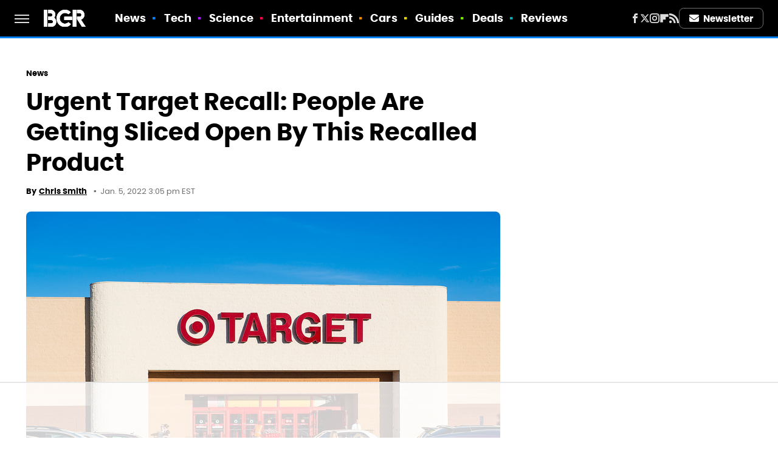

--- FILE ---
content_type: text/html
request_url: https://api.intentiq.com/profiles_engine/ProfilesEngineServlet?at=39&mi=10&dpi=936734067&pt=17&dpn=1&iiqidtype=2&iiqpcid=c6e6edaf-f61b-48bb-9b03-862ac2379a15&iiqpciddate=1769990493779&pcid=005c2133-c026-43ad-b147-72255027bb28&idtype=3&gdpr=0&japs=false&jaesc=0&jafc=0&jaensc=0&jsver=0.33&testGroup=A&source=pbjs&ABTestingConfigurationSource=group&abtg=A&vrref=https%3A%2F%2Fwww.bgr.com
body_size: 59
content:
{"abPercentage":97,"adt":1,"ct":2,"isOptedOut":false,"data":{"eids":[]},"dbsaved":"false","ls":true,"cttl":86400000,"abTestUuid":"g_05772f18-cfbc-4b54-badb-41364955935b","tc":9,"sid":-770415792}

--- FILE ---
content_type: text/html; charset=utf-8
request_url: https://www.google.com/recaptcha/api2/aframe
body_size: 265
content:
<!DOCTYPE HTML><html><head><meta http-equiv="content-type" content="text/html; charset=UTF-8"></head><body><script nonce="eT5yT-CtEh-umN0L7QlFCQ">/** Anti-fraud and anti-abuse applications only. See google.com/recaptcha */ try{var clients={'sodar':'https://pagead2.googlesyndication.com/pagead/sodar?'};window.addEventListener("message",function(a){try{if(a.source===window.parent){var b=JSON.parse(a.data);var c=clients[b['id']];if(c){var d=document.createElement('img');d.src=c+b['params']+'&rc='+(localStorage.getItem("rc::a")?sessionStorage.getItem("rc::b"):"");window.document.body.appendChild(d);sessionStorage.setItem("rc::e",parseInt(sessionStorage.getItem("rc::e")||0)+1);localStorage.setItem("rc::h",'1769990499946');}}}catch(b){}});window.parent.postMessage("_grecaptcha_ready", "*");}catch(b){}</script></body></html>

--- FILE ---
content_type: text/plain
request_url: https://rtb.openx.net/openrtbb/prebidjs
body_size: -219
content:
{"id":"c741a10c-a12a-4407-94ab-cc1156f96cd4","nbr":0}

--- FILE ---
content_type: text/plain; charset=utf-8
request_url: https://ads.adthrive.com/http-api/cv2
body_size: 5085
content:
{"om":["01zgsasr","06677071-f491-447b-9d89-a3ca69b88b25","0929nj63","0cpicd1q","0g8i9uvz","0iyi1awv","0l51bbpm","0l57mahn","0w536awe","0y0basn0","0y2980basn0","0y4hf6zu","1","10011/3b4b6b88bd3ac925e26c33fe3d42d63d","1011_302_56273331","1011_302_56651855","1011_302_56862480","1011_302_56862488","1011_302_56862490","1011_302_56982179","1011_74_18482790","1028_8728253","10298ua7afe","11142692","11509227","1185:1610326728","11896988","12010080","12010084","12010088","12181250","12184310","124683_62","124843_10","124844_24","124848_8","124853_8","12952196","12n8yp46","1610326628","1610326728","17_23391317","17_24104702","17_24632121","17_24766970","17_24767538","17_24794129","17_24794130","17_24794136","1855882128525410","1dynz4oo","202430_200_EAAYACog7t9UKc5iyzOXBU.xMcbVRrAuHeIU5IyS9qdlP9IeJGUyBMfW1N0_","202430_200_EAAYACogfp82etiOdza92P7KkqCzDPazG1s0NmTQfyLljZ.q7ScyBDr2wK8_","202430_200_EAAYACogrPcXlVDpv4mCpFHbtASH4.EGy-m7zq791oD26KFcrCUyBCeqWqs_","202430_200_EAAYACogtYltKBzKKHu7tAsMK.YhnNUUanUuxFU5V4rbhwKBIsMyBLNoHQo_","206_492075","206_556949","206_559992","2132:45999650","2179:579199547309811353","21t38mbo","2249:581439030","2249:614128360","2249:650662457","2249:665741101","2249:794458579340","2307:2gev4xcy","2307:3u0a87fh","2307:3v5u0p3e","2307:4etfwvf1","2307:4ticzzkv","2307:4yevyu88","2307:5g9x6tt0","2307:72szjlj3","2307:7ha9rkyq","2307:8mxhvteo","2307:8orkh93v","2307:9925w9vu","2307:b9ut4rp0","2307:bpecuyjx","2307:clbujs0n","2307:cuudl2xr","2307:ddr52z0n","2307:fxfs3iuq","2307:gsmex0yb","2307:h60hzvcs","2307:i8f7atd5","2307:ibyuigy2","2307:icak5p45","2307:ll4el522","2307:mpdx1kfx","2307:nmuzeaa7","2307:npkuvcja","2307:nwbpobii","2307:pth04qht","2307:q0inp94q","2307:revf1erj","2307:rk5pkdan","2307:s2ahu2ae","2307:t1dqw1q2","2307:tqrzcy9l","2307:v958nz4c","2307:x7xpgcfc","2307:z37bfdul","2307:zq2hg8wv","2307:zsviwgi5","23786257","2409_25495_176_CR52092920","2409_25495_176_CR52092923","2409_25495_176_CR52092956","2409_25495_176_CR52092957","2409_25495_176_CR52092958","2409_25495_176_CR52092959","2409_25495_176_CR52150651","2409_25495_176_CR52178317","2409_25495_176_CR52186411","2409_25495_176_CR52188001","2409_25495_176_CR52248589","2409_25495_176_CR52248591","2409_25495_176_CR52248592","25048614","25_07s64ceu","25_op9gtamy","25_oz31jrd0","25_utberk8n","25_vfvpfnp8","25_w3ez2pdd","25_yi6qlg3p","25_zwzjgvpw","262592","262594","2662_200562_8166427","2662_200562_8168483","2662_200562_8168520","2662_200562_8172720","2662_200562_8172724","2662_200562_8172741","2662_200562_8182931","26990863","2715_9888_262594","2715_9888_501276","2715_9888_522709","2715_9888_522710","2760:176_CR52092920","2760:176_CR52092921","2760:176_CR52092954","2760:176_CR52092956","2760:176_CR52175339","2760:176_CR52186411","2760:176_CR52248589","2760:176_CR52248592","2760:176_CR52248596","28204","29414696","29414711","2974:8168473","2974:8168476","2974:8168540","2gev4xcy","2pu0gomp","2v4qwpp9","308_125203_20","308_125204_13","318081e9-9479-4bcb-b388-b3b8093f237f","33419230","33627470","33iu1mcp","34182009","3490:CR52248591","3490:CR52248592","3636:5567608","3646_185414_T26335189","3646_185414_T26509255","3658_136236_x7xpgcfc","3658_1406006_T26265359","3658_142885_T26447527","3658_15078_87gc0tji","3658_15078_cuudl2xr","3658_15078_ogo426bi","3658_15078_revf1erj","3658_15211_pqmap2ix","3658_203382_o8icj9qr","3658_249690_icak5p45","3658_26587_z37bfdul","3658_67113_6evxkt2s","36_46_12171164","3778:4118479218","381513943572","3858:12140820","39303318","39350186","3LMBEkP-wis","3bf9ac44-b505-447a-8efc-b04c11619ac5","3l1m1jex","3v5u0p3e","3x0i061s","409_216406","409_216416","409_226322","409_227223","42604842","43919976","43919984","43919985","44629254","45085123","45089305","458901553568","4642109_46_12184310","46_12184310","47192068","47633464","47745534","47869802","481703827","485027845327","492075","4941618","4947806","4972638","4972640","4etfwvf1","4tgls8cg","4ticzzkv","4yevyu88","4zai8e8t","501276","51372410","52136743","52136747","52321815","53v6aquw","547788","549410","549423","5510:3jot8g9b","5510:rs9utcox","553781220","553781814","554459","554460","554465","554472","554478","554480","555_165_795525039101","5563_66529_OADD2.7284328163393_196P936VYRAEYC7IJY","5563_66529_OADD2.7353040902696_1LDKEGT0T8OFNOBELR","5563_66529_OADD2.7353040902703_13KLDS4Y16XT0RE5IS","5563_66529_OADD2.7353040902704_12VHHVEFFXH8OJ4LUR","5563_66529_OADD2.7353040902705_1EI6JL1KCNZJQTKTNU","5563_66529_OADD2.7353040903008_12R0JVJY7L8LZ42RWN","5563_66529_OADD2.7353043681733_1CTKQ7RI7E0NJH0GJ0","5563_66529_OADD2.7353083169082_14CHQFJEGBEH1W68BV","5563_66529_OADD2.7353139434756_1NZECY4JOV19SLM7Y9","5563_66529_OADD2.7353139434767_1YTRZTK38UE4FT14JR","55651526","557_409_216394","557_409_216396","557_409_220139","557_409_220169","557_409_220364","557_409_228363","558_93_3v5u0p3e","558_93_bsgbu9lt","558_93_z37bfdul","559992","560_74_18236268","560_74_18236282","560_74_18236330","56341213","5670:8168476","567_269_2:3528:19850:32507","574253771","583652883178231326","5989_84349_553781220","5j2wfnhs","60325468","60360546","609577512","61085224","618980679","61900466","61916211","61916223","61916225","61916229","61916243","61932920","62187798","6226528609","6226563631","6226563651","6226563661","62667314","627506494","62799585","628015148","628086965","628153053","628222860","628359076","628360579","628444256","628444259","628444349","628444433","628444439","628456310","628456313","628456403","628622163","628622166","628622169","628622172","628622241","628622244","628622247","628622250","628683371","628687043","628687157","628687460","628687463","628803013","628841673","629007394","629009180","629167998","629168001","629168010","629168565","629171196","629171202","629234167","629525205","62977989","62978299","62987257","630928655","63166899","632096508","6365_61796_741410637246","6365_61796_784844652399","636910768489","63barbg1","651637446","651637461","651637462","6547_67916_Gx7fnIn7aRi2NhK6GjRM","6547_67916_SN6yqPnLwU8r0IS3CzLP","6547_67916_TZ0863ghFJs48eQfDlmC","6547_67916_gb0sXAxBnehPz6FWhQNS","6547_67916_x3N8Esy1yhFn5GsyZwJq","6547_67916_zd1BVHYw7KMhS05b3IXI","659216891404","659713728691","66m08xhz","680597458938","680_99480_700109389","680_99480_700109391","690_99485_1610326628","690_99485_1610326726","690_99485_1610326728","694088299","694530096","697543707","697893297","697893491","6ee5ad27-4505-4a40-91bf-d2128b8a4de5","6ejtrnf9","6lmy2lg0","6mrds7pc","6tj9m7jw","6wbm92qr","6zt4aowl","702397981","702423494","705115233","705115332","705115442","705115523","705116521","705127202","708072154","708073191","708073266","708074695","708074740","708718952","73mggl4h","74243_74_18482789","74243_74_18482790","74243_74_18482791","74243_74_18482792","74243_74_18484064","74243_74_18484066","74wv3qdx","78827816","794351831187","794351835561","794699395351","795457226568","7imiw6gw","7qevw67b","807vuait","8152859","8152878","8152879","8154362","8160967","8168539","8168540","8193073","8193078","8193103","8341_230731_579199547309811353","86991452","87gc0tji","87z6cimm","8968064","89k0n9nu","8b5u826e","8d298oidghg","8doidghg","8mxhvteo","8o298rkh93v","8orkh93v","8zkujnwr","9057/0328842c8f1d017570ede5c97267f40d","9057/211d1f0fa71d1a58cabee51f2180e38f","96298ykypt4","96ykypt4","97_8193073","97_8193078","9925w9vu","9Z4uFPEnsAQ","9nex8xyd","9yNotPUcB2Q","E4WSOMeLzPI","VN0E8XediTI","WVuKart0qjA","aevb5kib","axw5pt53","b5idbd4d","b90cwbcd","b9ut4rp0","bd5xg6f6","bfabg5d1","bpecuyjx","bsgbu9lt","c75hp4ji","cd40m5wq","clbujs0n","cqx6cxou","cr-3kc0l701uatj","cr-6ovjht2eu9vd","cr-6ovjht2euatj","cr-98q1xf4pubqk","cr-9cqtzf5vvbrhx5","cr-Bitc7n_p9iw__vat__49i_k_6v6_h_jce2vj5h_PxWzTvgmq","cr-Bitc7n_p9iw__vat__49i_k_6v6_h_jce2vj5h_zKxG6djrj","cr-aaw20e2vubwj","cr-t070sd29ubwe","csa082xz","cu298udl2xr","cuudl2xr","czt3qxxp","daw00eve","ddr52z0n","deyq2yw3","e2c76his","e5l8fjox","efvt03on","et4maksg","extremereach_creative_76559239","ey8vsnzk","f2298u8e0cj","f2u8e0cj","fdujxvyb","fj53zarb","fjp0ceax","fmbueqst","frducv96","g29thswx","gbwct10b","gsmex0yb","gtanzg70","haf4w7r0","hffavbt7","hgrz3ggo","hhfvml3d","hr5uo0z9","ht1bny9v","hu52wf5i","hueqprai","i2aglcoy","i8f7atd5","iaqttatc","ibyuigy2","ic298ak5p45","icak5p45","j4r0agpc","jzqxffb2","k2xfz54q","kfzuk5ip","kk5768bd","knoebx5v","ksrdc5dk","l45j4icj","lc1wx7d6","lc408s2k","leb6igu0","ln7h8v9d","m7uisehe","mkzzyvlu","muvxy961","n3298egwnq7","npkuvcja","nwbpobii","o8icj9qr","ofoon6ir","oj70mowv","oz3ry6sr","p0odjzyt","p1ps5yy7","pi2986u4hm4","ps13v7qq","pssuveea","pvgx7ymi","qaoxvuy4","qqvgscdx","qt09ii59","r0u09phz","r3co354x","revf1erj","rs9utcox","rxj4b6nw","s2298ahu2ae","s2ahu2ae","s4s41bit","s887ofe1","sdeo60cf","sq3uu9ln","ssnofwh5","svinlp2o","t1298dqw1q2","t2dlmwva","t7d69r6a","ti0s3bz3","tlusdynu","tnz0cleg","tqrzcy9l","u02wpahe","u2x4z0j8","u690dg05","utberk8n","vdcb5d4i","vq8z5tpx","vwg10e52","w3ez2pdd","wg6gg1ed","wh1qnb7s","wih2rdv3","ws5qkh9j","wxfnrapl","x716iscu","xgjdt26g","xjq9sbpc","xldvfdsg","xtxa8s2d","xwhet1qh","y141rtv6","y51tr986","yass8yy7","yboVxnUKUSE","ybxj3ex8","yi6qlg3p","z2frsa4f","z37bfdul","z8p3j18i","zs3aw5p8","zv298fjb0vm","zvfjb0vm","zw6jpag6","zwzjgvpw","2343608","2343609","2343612","2343613","2344374","2344375","2344386","638791959","638794438","643846157","672549180","672552173","707249248","7942757","7967351","7979132","7979135","cr-e9x05e8u27sm0","cr-e9x05e8u27uiu","cr-e9x05e8u27vix","cr-e9x05e8u27vjv","cr-e9x05h3s17sm0","cr-e9x05h3s17uiu","cr-e9x05h3s17vix","cr-e9x05h3s17vjv","cr-eas10j0u07sm0","cr-eas10j0u07uiu","cr-eas10j0u07vix","cr-edry0m0xt7sm0","cr-f6wv0m1t17sm0","cr-f6wv0m1t17uiu","f9cpze7e","nodohvfi","qnqfz5kx","t8wl12j1"],"pmp":[],"adomains":["123notices.com","1md.org","about.bugmd.com","acelauncher.com","adameve.com","akusoli.com","allyspin.com","askanexpertonline.com","atomapplications.com","bassbet.com","betsson.gr","biz-zone.co","bizreach.jp","braverx.com","bubbleroom.se","bugmd.com","buydrcleanspray.com","byrna.com","capitaloneshopping.com","clarifion.com","combatironapparel.com","controlcase.com","convertwithwave.com","cotosen.com","countingmypennies.com","cratedb.com","croisieurope.be","cs.money","dallasnews.com","definition.org","derila-ergo.com","dhgate.com","dhs.gov","displate.com","easyprint.app","easyrecipefinder.co","ebook1g.peptidesciences.com","fabpop.net","familynow.club","filejomkt.run","fla-keys.com","folkaly.com","g123.jp","gameswaka.com","getbugmd.com","getconsumerchoice.com","getcubbie.com","gowavebrowser.co","gowdr.com","gransino.com","grosvenorcasinos.com","guard.io","hero-wars.com","holts.com","instantbuzz.net","itsmanual.com","jackpotcitycasino.com","justanswer.com","justanswer.es","la-date.com","lightinthebox.com","liverrenew.com","local.com","lovehoney.com","lulutox.com","lymphsystemsupport.com","manualsdirectory.org","meccabingo.com","medimops.de","mensdrivingforce.com","millioner.com","miniretornaveis.com","mobiplus.me","myiq.com","national-lottery.co.uk","naturalhealthreports.net","nbliver360.com","nikke-global.com","nordicspirit.co.uk","nuubu.com","onlinemanualspdf.co","original-play.com","outliermodel.com","paperela.com","paradisestays.site","parasiterelief.com","peta.org","photoshelter.com","plannedparenthood.org","playvod-za.com","printeasilyapp.com","printwithwave.com","profitor.com","quicklearnx.com","quickrecipehub.com","rakuten-sec.co.jp","rangeusa.com","refinancegold.com","robocat.com","royalcaribbean.com","saba.com.mx","shift.com","simple.life","spinbara.com","systeme.io","taboola.com","tackenberg.de","temu.com","tenfactorialrocks.com","theoceanac.com","topaipick.com","totaladblock.com","usconcealedcarry.com","vagisil.com","vegashero.com","vegogarden.com","veryfast.io","viewmanuals.com","viewrecipe.net","votervoice.net","vuse.com","wavebrowser.co","wavebrowserpro.com","weareplannedparenthood.org","xiaflex.com","yourchamilia.com"]}

--- FILE ---
content_type: text/plain
request_url: https://rtb.openx.net/openrtbb/prebidjs
body_size: -219
content:
{"id":"6ce39f42-8c3d-415a-b9a3-ef94535aaefb","nbr":0}

--- FILE ---
content_type: text/plain
request_url: https://rtb.openx.net/openrtbb/prebidjs
body_size: -219
content:
{"id":"e1787684-42f1-4743-b623-70132a0af373","nbr":0}

--- FILE ---
content_type: application/javascript; charset=utf-8
request_url: https://fundingchoicesmessages.google.com/f/AGSKWxV0kvP0MLWiMTNZG9MbvoJi8x18iMVE-KwtTCquF6kdK_d8a8wJ42JutP8r-S6l6L01wCyzCOhpIbSQIamV5HRQXlO6Y86xBCRC_E0ZZyisyP5ZdXltRPzdLCCypyPrHM900wtUVcLwg5q-MDXL2e9LtgoqoLaOHIn5C4F3xftTchFZnMeAoqso2-U2/_/ads/narf_.cz/bannery/-ads-prod/_home_ad./ShowInterstitialAd.
body_size: -1287
content:
window['4ed3d6d4-a3a5-4d99-a7dd-9ee59b7ecce1'] = true;

--- FILE ---
content_type: text/plain; charset=UTF-8
request_url: https://at.teads.tv/fpc?analytics_tag_id=PUB_17002&tfpvi=&gdpr_consent=&gdpr_status=22&gdpr_reason=220&ccpa_consent=&sv=prebid-v1
body_size: 56
content:
OWU3NzYzMzItNjM3Mi00MmMzLTllNTctNzBlODI0Yjc5YjgxIy0xLTk=

--- FILE ---
content_type: text/plain
request_url: https://rtb.openx.net/openrtbb/prebidjs
body_size: -82
content:
{"id":"4670e92a-176b-4789-9c1c-5c1512c30283","nbr":0}